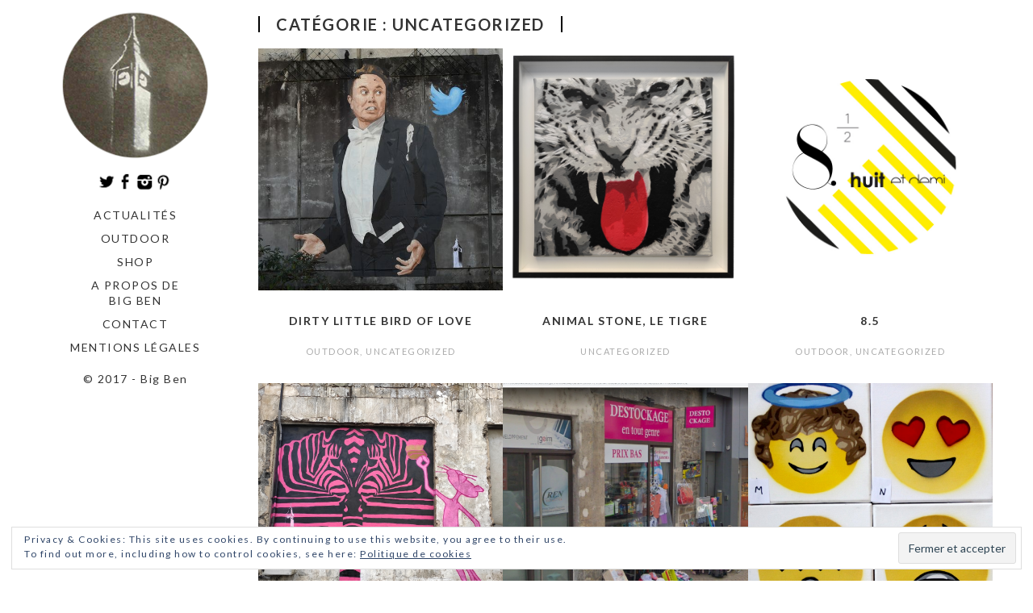

--- FILE ---
content_type: text/html; charset=UTF-8
request_url: https://bigbenstreetart.com/category/uncategorized/
body_size: 6980
content:
<!DOCTYPE html>
<html lang="fr-FR" prefix="og: http://ogp.me/ns#">
<head>
	<meta charset="utf-8">
	<meta http-equiv="X-UA-Compatible" content="IE=edge">
	<meta name="viewport" content="width=device-width, initial-scale=1">
	<title>Uncategorized Archives - Big Ben Street Art</title>
<meta name='robots' content='max-image-preview:large' />
	<style>img:is([sizes="auto" i], [sizes^="auto," i]) { contain-intrinsic-size: 3000px 1500px }</style>
	
<!-- This site is optimized with the Yoast SEO plugin v8.2 - https://yoast.com/wordpress/plugins/seo/ -->
<link rel="canonical" href="https://bigbenstreetart.com/category/uncategorized/" />
<link rel="next" href="https://bigbenstreetart.com/category/uncategorized/page/2/" />
<meta property="og:locale" content="fr_FR" />
<meta property="og:type" content="object" />
<meta property="og:title" content="Uncategorized Archives - Big Ben Street Art" />
<meta property="og:url" content="https://bigbenstreetart.com/category/uncategorized/" />
<meta property="og:site_name" content="Big Ben Street Art" />
<!-- / Yoast SEO plugin. -->

<link rel='dns-prefetch' href='//s0.wp.com' />
<link rel='dns-prefetch' href='//secure.gravatar.com' />
<link rel='dns-prefetch' href='//fonts.googleapis.com' />
<link rel="alternate" type="application/rss+xml" title="Big Ben Street Art &raquo; Flux" href="https://bigbenstreetart.com/feed/" />
<link rel="alternate" type="application/rss+xml" title="Big Ben Street Art &raquo; Flux des commentaires" href="https://bigbenstreetart.com/comments/feed/" />
<link rel="alternate" type="application/rss+xml" title="Big Ben Street Art &raquo; Flux de la catégorie Uncategorized" href="https://bigbenstreetart.com/category/uncategorized/feed/" />
<script type="text/javascript">
/* <![CDATA[ */
window._wpemojiSettings = {"baseUrl":"https:\/\/s.w.org\/images\/core\/emoji\/15.0.3\/72x72\/","ext":".png","svgUrl":"https:\/\/s.w.org\/images\/core\/emoji\/15.0.3\/svg\/","svgExt":".svg","source":{"concatemoji":"https:\/\/bigbenstreetart.com\/wp-includes\/js\/wp-emoji-release.min.js?ver=6.7.1"}};
/*! This file is auto-generated */
!function(i,n){var o,s,e;function c(e){try{var t={supportTests:e,timestamp:(new Date).valueOf()};sessionStorage.setItem(o,JSON.stringify(t))}catch(e){}}function p(e,t,n){e.clearRect(0,0,e.canvas.width,e.canvas.height),e.fillText(t,0,0);var t=new Uint32Array(e.getImageData(0,0,e.canvas.width,e.canvas.height).data),r=(e.clearRect(0,0,e.canvas.width,e.canvas.height),e.fillText(n,0,0),new Uint32Array(e.getImageData(0,0,e.canvas.width,e.canvas.height).data));return t.every(function(e,t){return e===r[t]})}function u(e,t,n){switch(t){case"flag":return n(e,"\ud83c\udff3\ufe0f\u200d\u26a7\ufe0f","\ud83c\udff3\ufe0f\u200b\u26a7\ufe0f")?!1:!n(e,"\ud83c\uddfa\ud83c\uddf3","\ud83c\uddfa\u200b\ud83c\uddf3")&&!n(e,"\ud83c\udff4\udb40\udc67\udb40\udc62\udb40\udc65\udb40\udc6e\udb40\udc67\udb40\udc7f","\ud83c\udff4\u200b\udb40\udc67\u200b\udb40\udc62\u200b\udb40\udc65\u200b\udb40\udc6e\u200b\udb40\udc67\u200b\udb40\udc7f");case"emoji":return!n(e,"\ud83d\udc26\u200d\u2b1b","\ud83d\udc26\u200b\u2b1b")}return!1}function f(e,t,n){var r="undefined"!=typeof WorkerGlobalScope&&self instanceof WorkerGlobalScope?new OffscreenCanvas(300,150):i.createElement("canvas"),a=r.getContext("2d",{willReadFrequently:!0}),o=(a.textBaseline="top",a.font="600 32px Arial",{});return e.forEach(function(e){o[e]=t(a,e,n)}),o}function t(e){var t=i.createElement("script");t.src=e,t.defer=!0,i.head.appendChild(t)}"undefined"!=typeof Promise&&(o="wpEmojiSettingsSupports",s=["flag","emoji"],n.supports={everything:!0,everythingExceptFlag:!0},e=new Promise(function(e){i.addEventListener("DOMContentLoaded",e,{once:!0})}),new Promise(function(t){var n=function(){try{var e=JSON.parse(sessionStorage.getItem(o));if("object"==typeof e&&"number"==typeof e.timestamp&&(new Date).valueOf()<e.timestamp+604800&&"object"==typeof e.supportTests)return e.supportTests}catch(e){}return null}();if(!n){if("undefined"!=typeof Worker&&"undefined"!=typeof OffscreenCanvas&&"undefined"!=typeof URL&&URL.createObjectURL&&"undefined"!=typeof Blob)try{var e="postMessage("+f.toString()+"("+[JSON.stringify(s),u.toString(),p.toString()].join(",")+"));",r=new Blob([e],{type:"text/javascript"}),a=new Worker(URL.createObjectURL(r),{name:"wpTestEmojiSupports"});return void(a.onmessage=function(e){c(n=e.data),a.terminate(),t(n)})}catch(e){}c(n=f(s,u,p))}t(n)}).then(function(e){for(var t in e)n.supports[t]=e[t],n.supports.everything=n.supports.everything&&n.supports[t],"flag"!==t&&(n.supports.everythingExceptFlag=n.supports.everythingExceptFlag&&n.supports[t]);n.supports.everythingExceptFlag=n.supports.everythingExceptFlag&&!n.supports.flag,n.DOMReady=!1,n.readyCallback=function(){n.DOMReady=!0}}).then(function(){return e}).then(function(){var e;n.supports.everything||(n.readyCallback(),(e=n.source||{}).concatemoji?t(e.concatemoji):e.wpemoji&&e.twemoji&&(t(e.twemoji),t(e.wpemoji)))}))}((window,document),window._wpemojiSettings);
/* ]]> */
</script>
<style id='wp-emoji-styles-inline-css' type='text/css'>

	img.wp-smiley, img.emoji {
		display: inline !important;
		border: none !important;
		box-shadow: none !important;
		height: 1em !important;
		width: 1em !important;
		margin: 0 0.07em !important;
		vertical-align: -0.1em !important;
		background: none !important;
		padding: 0 !important;
	}
</style>
<link rel='stylesheet' id='wp-block-library-css' href='https://bigbenstreetart.com/wp-includes/css/dist/block-library/style.min.css?ver=6.7.1' type='text/css' media='all' />
<style id='classic-theme-styles-inline-css' type='text/css'>
/*! This file is auto-generated */
.wp-block-button__link{color:#fff;background-color:#32373c;border-radius:9999px;box-shadow:none;text-decoration:none;padding:calc(.667em + 2px) calc(1.333em + 2px);font-size:1.125em}.wp-block-file__button{background:#32373c;color:#fff;text-decoration:none}
</style>
<style id='global-styles-inline-css' type='text/css'>
:root{--wp--preset--aspect-ratio--square: 1;--wp--preset--aspect-ratio--4-3: 4/3;--wp--preset--aspect-ratio--3-4: 3/4;--wp--preset--aspect-ratio--3-2: 3/2;--wp--preset--aspect-ratio--2-3: 2/3;--wp--preset--aspect-ratio--16-9: 16/9;--wp--preset--aspect-ratio--9-16: 9/16;--wp--preset--color--black: #000000;--wp--preset--color--cyan-bluish-gray: #abb8c3;--wp--preset--color--white: #ffffff;--wp--preset--color--pale-pink: #f78da7;--wp--preset--color--vivid-red: #cf2e2e;--wp--preset--color--luminous-vivid-orange: #ff6900;--wp--preset--color--luminous-vivid-amber: #fcb900;--wp--preset--color--light-green-cyan: #7bdcb5;--wp--preset--color--vivid-green-cyan: #00d084;--wp--preset--color--pale-cyan-blue: #8ed1fc;--wp--preset--color--vivid-cyan-blue: #0693e3;--wp--preset--color--vivid-purple: #9b51e0;--wp--preset--gradient--vivid-cyan-blue-to-vivid-purple: linear-gradient(135deg,rgba(6,147,227,1) 0%,rgb(155,81,224) 100%);--wp--preset--gradient--light-green-cyan-to-vivid-green-cyan: linear-gradient(135deg,rgb(122,220,180) 0%,rgb(0,208,130) 100%);--wp--preset--gradient--luminous-vivid-amber-to-luminous-vivid-orange: linear-gradient(135deg,rgba(252,185,0,1) 0%,rgba(255,105,0,1) 100%);--wp--preset--gradient--luminous-vivid-orange-to-vivid-red: linear-gradient(135deg,rgba(255,105,0,1) 0%,rgb(207,46,46) 100%);--wp--preset--gradient--very-light-gray-to-cyan-bluish-gray: linear-gradient(135deg,rgb(238,238,238) 0%,rgb(169,184,195) 100%);--wp--preset--gradient--cool-to-warm-spectrum: linear-gradient(135deg,rgb(74,234,220) 0%,rgb(151,120,209) 20%,rgb(207,42,186) 40%,rgb(238,44,130) 60%,rgb(251,105,98) 80%,rgb(254,248,76) 100%);--wp--preset--gradient--blush-light-purple: linear-gradient(135deg,rgb(255,206,236) 0%,rgb(152,150,240) 100%);--wp--preset--gradient--blush-bordeaux: linear-gradient(135deg,rgb(254,205,165) 0%,rgb(254,45,45) 50%,rgb(107,0,62) 100%);--wp--preset--gradient--luminous-dusk: linear-gradient(135deg,rgb(255,203,112) 0%,rgb(199,81,192) 50%,rgb(65,88,208) 100%);--wp--preset--gradient--pale-ocean: linear-gradient(135deg,rgb(255,245,203) 0%,rgb(182,227,212) 50%,rgb(51,167,181) 100%);--wp--preset--gradient--electric-grass: linear-gradient(135deg,rgb(202,248,128) 0%,rgb(113,206,126) 100%);--wp--preset--gradient--midnight: linear-gradient(135deg,rgb(2,3,129) 0%,rgb(40,116,252) 100%);--wp--preset--font-size--small: 13px;--wp--preset--font-size--medium: 20px;--wp--preset--font-size--large: 36px;--wp--preset--font-size--x-large: 42px;--wp--preset--spacing--20: 0.44rem;--wp--preset--spacing--30: 0.67rem;--wp--preset--spacing--40: 1rem;--wp--preset--spacing--50: 1.5rem;--wp--preset--spacing--60: 2.25rem;--wp--preset--spacing--70: 3.38rem;--wp--preset--spacing--80: 5.06rem;--wp--preset--shadow--natural: 6px 6px 9px rgba(0, 0, 0, 0.2);--wp--preset--shadow--deep: 12px 12px 50px rgba(0, 0, 0, 0.4);--wp--preset--shadow--sharp: 6px 6px 0px rgba(0, 0, 0, 0.2);--wp--preset--shadow--outlined: 6px 6px 0px -3px rgba(255, 255, 255, 1), 6px 6px rgba(0, 0, 0, 1);--wp--preset--shadow--crisp: 6px 6px 0px rgba(0, 0, 0, 1);}:where(.is-layout-flex){gap: 0.5em;}:where(.is-layout-grid){gap: 0.5em;}body .is-layout-flex{display: flex;}.is-layout-flex{flex-wrap: wrap;align-items: center;}.is-layout-flex > :is(*, div){margin: 0;}body .is-layout-grid{display: grid;}.is-layout-grid > :is(*, div){margin: 0;}:where(.wp-block-columns.is-layout-flex){gap: 2em;}:where(.wp-block-columns.is-layout-grid){gap: 2em;}:where(.wp-block-post-template.is-layout-flex){gap: 1.25em;}:where(.wp-block-post-template.is-layout-grid){gap: 1.25em;}.has-black-color{color: var(--wp--preset--color--black) !important;}.has-cyan-bluish-gray-color{color: var(--wp--preset--color--cyan-bluish-gray) !important;}.has-white-color{color: var(--wp--preset--color--white) !important;}.has-pale-pink-color{color: var(--wp--preset--color--pale-pink) !important;}.has-vivid-red-color{color: var(--wp--preset--color--vivid-red) !important;}.has-luminous-vivid-orange-color{color: var(--wp--preset--color--luminous-vivid-orange) !important;}.has-luminous-vivid-amber-color{color: var(--wp--preset--color--luminous-vivid-amber) !important;}.has-light-green-cyan-color{color: var(--wp--preset--color--light-green-cyan) !important;}.has-vivid-green-cyan-color{color: var(--wp--preset--color--vivid-green-cyan) !important;}.has-pale-cyan-blue-color{color: var(--wp--preset--color--pale-cyan-blue) !important;}.has-vivid-cyan-blue-color{color: var(--wp--preset--color--vivid-cyan-blue) !important;}.has-vivid-purple-color{color: var(--wp--preset--color--vivid-purple) !important;}.has-black-background-color{background-color: var(--wp--preset--color--black) !important;}.has-cyan-bluish-gray-background-color{background-color: var(--wp--preset--color--cyan-bluish-gray) !important;}.has-white-background-color{background-color: var(--wp--preset--color--white) !important;}.has-pale-pink-background-color{background-color: var(--wp--preset--color--pale-pink) !important;}.has-vivid-red-background-color{background-color: var(--wp--preset--color--vivid-red) !important;}.has-luminous-vivid-orange-background-color{background-color: var(--wp--preset--color--luminous-vivid-orange) !important;}.has-luminous-vivid-amber-background-color{background-color: var(--wp--preset--color--luminous-vivid-amber) !important;}.has-light-green-cyan-background-color{background-color: var(--wp--preset--color--light-green-cyan) !important;}.has-vivid-green-cyan-background-color{background-color: var(--wp--preset--color--vivid-green-cyan) !important;}.has-pale-cyan-blue-background-color{background-color: var(--wp--preset--color--pale-cyan-blue) !important;}.has-vivid-cyan-blue-background-color{background-color: var(--wp--preset--color--vivid-cyan-blue) !important;}.has-vivid-purple-background-color{background-color: var(--wp--preset--color--vivid-purple) !important;}.has-black-border-color{border-color: var(--wp--preset--color--black) !important;}.has-cyan-bluish-gray-border-color{border-color: var(--wp--preset--color--cyan-bluish-gray) !important;}.has-white-border-color{border-color: var(--wp--preset--color--white) !important;}.has-pale-pink-border-color{border-color: var(--wp--preset--color--pale-pink) !important;}.has-vivid-red-border-color{border-color: var(--wp--preset--color--vivid-red) !important;}.has-luminous-vivid-orange-border-color{border-color: var(--wp--preset--color--luminous-vivid-orange) !important;}.has-luminous-vivid-amber-border-color{border-color: var(--wp--preset--color--luminous-vivid-amber) !important;}.has-light-green-cyan-border-color{border-color: var(--wp--preset--color--light-green-cyan) !important;}.has-vivid-green-cyan-border-color{border-color: var(--wp--preset--color--vivid-green-cyan) !important;}.has-pale-cyan-blue-border-color{border-color: var(--wp--preset--color--pale-cyan-blue) !important;}.has-vivid-cyan-blue-border-color{border-color: var(--wp--preset--color--vivid-cyan-blue) !important;}.has-vivid-purple-border-color{border-color: var(--wp--preset--color--vivid-purple) !important;}.has-vivid-cyan-blue-to-vivid-purple-gradient-background{background: var(--wp--preset--gradient--vivid-cyan-blue-to-vivid-purple) !important;}.has-light-green-cyan-to-vivid-green-cyan-gradient-background{background: var(--wp--preset--gradient--light-green-cyan-to-vivid-green-cyan) !important;}.has-luminous-vivid-amber-to-luminous-vivid-orange-gradient-background{background: var(--wp--preset--gradient--luminous-vivid-amber-to-luminous-vivid-orange) !important;}.has-luminous-vivid-orange-to-vivid-red-gradient-background{background: var(--wp--preset--gradient--luminous-vivid-orange-to-vivid-red) !important;}.has-very-light-gray-to-cyan-bluish-gray-gradient-background{background: var(--wp--preset--gradient--very-light-gray-to-cyan-bluish-gray) !important;}.has-cool-to-warm-spectrum-gradient-background{background: var(--wp--preset--gradient--cool-to-warm-spectrum) !important;}.has-blush-light-purple-gradient-background{background: var(--wp--preset--gradient--blush-light-purple) !important;}.has-blush-bordeaux-gradient-background{background: var(--wp--preset--gradient--blush-bordeaux) !important;}.has-luminous-dusk-gradient-background{background: var(--wp--preset--gradient--luminous-dusk) !important;}.has-pale-ocean-gradient-background{background: var(--wp--preset--gradient--pale-ocean) !important;}.has-electric-grass-gradient-background{background: var(--wp--preset--gradient--electric-grass) !important;}.has-midnight-gradient-background{background: var(--wp--preset--gradient--midnight) !important;}.has-small-font-size{font-size: var(--wp--preset--font-size--small) !important;}.has-medium-font-size{font-size: var(--wp--preset--font-size--medium) !important;}.has-large-font-size{font-size: var(--wp--preset--font-size--large) !important;}.has-x-large-font-size{font-size: var(--wp--preset--font-size--x-large) !important;}
:where(.wp-block-post-template.is-layout-flex){gap: 1.25em;}:where(.wp-block-post-template.is-layout-grid){gap: 1.25em;}
:where(.wp-block-columns.is-layout-flex){gap: 2em;}:where(.wp-block-columns.is-layout-grid){gap: 2em;}
:root :where(.wp-block-pullquote){font-size: 1.5em;line-height: 1.6;}
</style>
<link rel='stylesheet' id='dashicons-css' href='https://bigbenstreetart.com/wp-includes/css/dashicons.min.css?ver=6.7.1' type='text/css' media='all' />
<link rel='stylesheet' id='vertex-google-lato-font-css' href='https://fonts.googleapis.com/css?family=Lato%3A300%2C400%2C500%2C700%2C900&#038;ver=6.7.1' type='text/css' media='all' />
<link rel='stylesheet' id='slicknav-css' href='https://bigbenstreetart.com/wp-content/themes/vertex/css/slicknav.min.css?ver=6.7.1' type='text/css' media='all' />
<link rel='stylesheet' id='slitslider-css' href='https://bigbenstreetart.com/wp-content/themes/vertex/css/slitslider.css?ver=6.7.1' type='text/css' media='all' />
<link rel='stylesheet' id='vertex-css' href='https://bigbenstreetart.com/wp-content/themes/vertex/style.css?ver=6.7.1' type='text/css' media='all' />
<link rel='stylesheet' id='jetpack-widget-social-icons-styles-css' href='https://bigbenstreetart.com/wp-content/plugins/jetpack/modules/widgets/social-icons/social-icons.css?ver=20170506' type='text/css' media='all' />
<link rel='stylesheet' id='jetpack_css-css' href='https://bigbenstreetart.com/wp-content/plugins/jetpack/css/jetpack.css?ver=6.5.4' type='text/css' media='all' />
<script type="text/javascript" src="https://bigbenstreetart.com/wp-includes/js/jquery/jquery.min.js?ver=3.7.1" id="jquery-core-js"></script>
<script type="text/javascript" src="https://bigbenstreetart.com/wp-includes/js/jquery/jquery-migrate.min.js?ver=3.4.1" id="jquery-migrate-js"></script>
<script type="text/javascript" src="https://bigbenstreetart.com/wp-content/themes/vertex/js/jquery.slicknav.min.js?ver=6.7.1" id="slicknav-js"></script>
<script type="text/javascript" src="https://bigbenstreetart.com/wp-content/themes/vertex/js/modernizr.custom.79639.min.js?ver=6.7.1" id="vertex-modernizr-js"></script>
<script type="text/javascript" src="https://bigbenstreetart.com/wp-content/themes/vertex/js/jquery.ba-cond.min.js?ver=6.7.1" id="cond-js"></script>
<script type="text/javascript" src="https://bigbenstreetart.com/wp-content/themes/vertex/js/jquery.slitslider.js?ver=6.7.1" id="slitslider-js"></script>
<script type="text/javascript" src="https://bigbenstreetart.com/wp-content/themes/vertex/js/scripts.js?ver=6.7.1" id="vertex-js"></script>
<link rel="https://api.w.org/" href="https://bigbenstreetart.com/wp-json/" /><link rel="alternate" title="JSON" type="application/json" href="https://bigbenstreetart.com/wp-json/wp/v2/categories/1" /><link rel="EditURI" type="application/rsd+xml" title="RSD" href="https://bigbenstreetart.com/xmlrpc.php?rsd" />
<meta name="generator" content="WordPress 6.7.1" />

<link rel='dns-prefetch' href='//v0.wordpress.com'/>
<link rel="icon" href="https://bigbenstreetart.com/wp-content/uploads/favicon2.gif" sizes="32x32" />
<link rel="icon" href="https://bigbenstreetart.com/wp-content/uploads/favicon2.gif" sizes="192x192" />
<link rel="apple-touch-icon" href="https://bigbenstreetart.com/wp-content/uploads/favicon2.gif" />
<meta name="msapplication-TileImage" content="https://bigbenstreetart.com/wp-content/uploads/favicon2.gif" />
			<style type="text/css" id="wp-custom-css">
				/*
Vous pouvez ajouter du CSS personnalisé ici.

Cliquez sur l’icône d’aide ci-dessus pour en savoir plus.
*/
.main-foot {
    padding: 0!important;
    padding-top: 0;
    padding-right: 0px;
    padding-bottom: 0;
    padding-left: 0px;
}			</style>
			
</head>
<body class="archive category category-uncategorized category-1 wp-custom-logo">
		<header id="head">
		<div class="container">
			<div class="float-header">
				<div class="logo">
					<a href="https://bigbenstreetart.com/" class="custom-logo-link" rel="home"><img width="200" height="200" src="https://bigbenstreetart.com/wp-content/uploads/bigben-logo-rond2_200.png" class="custom-logo" alt="Big Ben Street Art" decoding="async" data-attachment-id="4581" data-permalink="https://bigbenstreetart.com/bigben-logo-rond2_200/" data-orig-file="https://bigbenstreetart.com/wp-content/uploads/bigben-logo-rond2_200.png" data-orig-size="200,200" data-comments-opened="0" data-image-meta="{&quot;aperture&quot;:&quot;0&quot;,&quot;credit&quot;:&quot;&quot;,&quot;camera&quot;:&quot;&quot;,&quot;caption&quot;:&quot;&quot;,&quot;created_timestamp&quot;:&quot;0&quot;,&quot;copyright&quot;:&quot;&quot;,&quot;focal_length&quot;:&quot;0&quot;,&quot;iso&quot;:&quot;0&quot;,&quot;shutter_speed&quot;:&quot;0&quot;,&quot;title&quot;:&quot;&quot;,&quot;orientation&quot;:&quot;0&quot;}" data-image-title="bigben-logo-rond2_200" data-image-description="" data-medium-file="https://bigbenstreetart.com/wp-content/uploads/bigben-logo-rond2_200.png" data-large-file="https://bigbenstreetart.com/wp-content/uploads/bigben-logo-rond2_200.png" /></a>	
				</div><!-- logo -->
				<div class="head-socials">
					<ul>
						<li><a target="_blank" href="https://twitter.com/bigbenstreetart"><img src="https://bigbenstreetart.com/wp-content/themes/vertex/images/twitter-icon.png" alt="twitter" /></a></li><li><a target="_blank" href="https://www.facebook.com/Big-Ben-street-art-395187667208479/"><img src="https://bigbenstreetart.com/wp-content/themes/vertex/images/facebook-icon.png" alt="facebook" /></a></li><li><a target="_blank" href="https://www.instagram.com/bigbenstreetart/"><img src="https://bigbenstreetart.com/wp-content/themes/vertex/images/instagram-icon.png" alt="instagram" /></a></li><li><a target="_blank" href="https://fr.pinterest.com/bigbenstreet/"><img src="https://bigbenstreetart.com/wp-content/themes/vertex/images/pinterest-icon.png" alt="pinterest" /></a></li>					</ul>
				</div><!-- head-socials -->
				<div class="head-nav">
					<div class="menu-main-container"><ul id="menu-main" class="menu"><li id="menu-item-4678" class="menu-item menu-item-type-taxonomy menu-item-object-category menu-item-4678"><a href="https://bigbenstreetart.com/category/actualites/">Actualités</a></li>
<li id="menu-item-192" class="menu-item menu-item-type-taxonomy menu-item-object-category menu-item-192"><a href="https://bigbenstreetart.com/category/outdoor/">Outdoor</a></li>
<li id="menu-item-5846" class="menu-item menu-item-type-taxonomy menu-item-object-category menu-item-5846"><a href="https://bigbenstreetart.com/category/shop/">Shop</a></li>
<li id="menu-item-92" class="menu-item menu-item-type-post_type menu-item-object-page menu-item-92"><a href="https://bigbenstreetart.com/bio/">A propos de <br>Big Ben</a></li>
<li id="menu-item-224" class="menu-item menu-item-type-post_type menu-item-object-page menu-item-224"><a href="https://bigbenstreetart.com/contact/">Contact</a></li>
<li id="menu-item-4696" class="menu-item menu-item-type-post_type menu-item-object-page menu-item-4696"><a href="https://bigbenstreetart.com/mentions-legales/">Mentions légales</a></li>
</ul></div>				</div><!-- head-nav -->
				<div class="head-copyright">
					© 2017 - Big Ben				</div><!-- head-copyright -->
			</div><!-- float-header -->
		</div><!-- container -->
	</header><!-- head --><div class="content">
	<div class="container">
		<div class="post_content">
							<div class="blog">
						<div class="archive_title">
							<h2>Catégorie : <span>Uncategorized</span></h2>
						</div><!--//archive_title-->
						<div class="archive-portfolio">
															<div class="portfolio-box">
									<div class="port-image">
										<a href="https://bigbenstreetart.com/dirty-little-bird-of-love/" style="background-image: url(https://bigbenstreetart.com/wp-content/uploads/big-ben-street-art-dirty-little-bird-of-love-2023.jpg)"></a>									</div>
									<div class="port-body">
										<h3><a href="https://bigbenstreetart.com/dirty-little-bird-of-love/">dirty little bird of love</a></h3>
										<div class="port-cats"><a href="https://bigbenstreetart.com/category/outdoor/" rel="category tag">Outdoor</a>, <a href="https://bigbenstreetart.com/category/uncategorized/" rel="category tag">Uncategorized</a></div>
									</div>
								</div>
																<div class="portfolio-box">
									<div class="port-image">
										<a href="https://bigbenstreetart.com/animal-stone-le-tigre/" style="background-image: url(https://bigbenstreetart.com/wp-content/uploads/big-ben-animal-stone-le-tigre-30x30-2020-3E8-c.jpg)"></a>									</div>
									<div class="port-body">
										<h3><a href="https://bigbenstreetart.com/animal-stone-le-tigre/">Animal Stone, Le tigre</a></h3>
										<div class="port-cats"><a href="https://bigbenstreetart.com/category/uncategorized/" rel="category tag">Uncategorized</a></div>
									</div>
								</div>
																<div class="portfolio-box">
									<div class="port-image">
										<a href="https://bigbenstreetart.com/8-5/" style="background-image: url(https://bigbenstreetart.com/wp-content/uploads/73243580_1048126105381869_3231601747914915840_n.jpg)"></a>									</div>
									<div class="port-body">
										<h3><a href="https://bigbenstreetart.com/8-5/">8.5</a></h3>
										<div class="port-cats"><a href="https://bigbenstreetart.com/category/outdoor/" rel="category tag">Outdoor</a>, <a href="https://bigbenstreetart.com/category/uncategorized/" rel="category tag">Uncategorized</a></div>
									</div>
								</div>
																<div class="portfolio-box">
									<div class="port-image">
										<a href="https://bigbenstreetart.com/la-vie-en-rose/" style="background-image: url(https://bigbenstreetart.com/wp-content/uploads/big-ben-street-art-zebrelephant-2020.jpg)"></a>									</div>
									<div class="port-body">
										<h3><a href="https://bigbenstreetart.com/la-vie-en-rose/">Zebelephan</a></h3>
										<div class="port-cats"><a href="https://bigbenstreetart.com/category/outdoor/" rel="category tag">Outdoor</a>, <a href="https://bigbenstreetart.com/category/uncategorized/" rel="category tag">Uncategorized</a></div>
									</div>
								</div>
																<div class="portfolio-box">
									<div class="port-image">
										<a href="https://bigbenstreetart.com/work-in-progress/" style="background-image: url(https://bigbenstreetart.com/wp-content/uploads/28-gd-rue-actuel-2.jpg)"></a>									</div>
									<div class="port-body">
										<h3><a href="https://bigbenstreetart.com/work-in-progress/">work in progress</a></h3>
										<div class="port-cats"><a href="https://bigbenstreetart.com/category/uncategorized/" rel="category tag">Uncategorized</a></div>
									</div>
								</div>
																<div class="portfolio-box">
									<div class="port-image">
										<a href="https://bigbenstreetart.com/smiley/" style="background-image: url(https://bigbenstreetart.com/wp-content/uploads/big-ben-street-art-smiley-MNOP2.jpg)"></a>									</div>
									<div class="port-body">
										<h3><a href="https://bigbenstreetart.com/smiley/">Smiley</a></h3>
										<div class="port-cats"><a href="https://bigbenstreetart.com/category/uncategorized/" rel="category tag">Uncategorized</a></div>
									</div>
								</div>
																<div class="portfolio-box">
									<div class="port-image">
										<a href="https://bigbenstreetart.com/symbols/" style="background-image: url(https://bigbenstreetart.com/wp-content/uploads/big-ben-street-art-Symbol-D2.jpg)"></a>									</div>
									<div class="port-body">
										<h3><a href="https://bigbenstreetart.com/symbols/">Symbols</a></h3>
										<div class="port-cats"><a href="https://bigbenstreetart.com/category/uncategorized/" rel="category tag">Uncategorized</a></div>
									</div>
								</div>
																<div class="portfolio-box">
									<div class="port-image">
										<a href="https://bigbenstreetart.com/corps/" style="background-image: url(https://bigbenstreetart.com/wp-content/uploads/big-ben-street-art-yeux-bouches2.jpg)"></a>									</div>
									<div class="port-body">
										<h3><a href="https://bigbenstreetart.com/corps/">Corps</a></h3>
										<div class="port-cats"><a href="https://bigbenstreetart.com/category/uncategorized/" rel="category tag">Uncategorized</a></div>
									</div>
								</div>
																<div class="portfolio-box">
									<div class="port-image">
										<a href="https://bigbenstreetart.com/nouriture/" style="background-image: url(https://bigbenstreetart.com/wp-content/uploads/big-ben-street-art-bouffe-A2.jpg)"></a>									</div>
									<div class="port-body">
										<h3><a href="https://bigbenstreetart.com/nouriture/">Nouriture</a></h3>
										<div class="port-cats"><a href="https://bigbenstreetart.com/category/uncategorized/" rel="category tag">Uncategorized</a></div>
									</div>
								</div>
																<div class="portfolio-box">
									<div class="port-image">
										<a href="https://bigbenstreetart.com/composition/" style="background-image: url(https://bigbenstreetart.com/wp-content/uploads/big-ben-street-art-compo-D.jpg)"></a>									</div>
									<div class="port-body">
										<h3><a href="https://bigbenstreetart.com/composition/">Composition</a></h3>
										<div class="port-cats"><a href="https://bigbenstreetart.com/category/uncategorized/" rel="category tag">Uncategorized</a></div>
									</div>
								</div>
																<div class="portfolio-box">
									<div class="port-image">
										<a href="https://bigbenstreetart.com/la-belle-et-la-bete/" style="background-image: url(https://bigbenstreetart.com/wp-content/uploads/big-ben-street-art-la-belle-et-la-bete-A-2016.jpg)"></a>									</div>
									<div class="port-body">
										<h3><a href="https://bigbenstreetart.com/la-belle-et-la-bete/">La Belle et la Bête</a></h3>
										<div class="port-cats"><a href="https://bigbenstreetart.com/category/uncategorized/" rel="category tag">Uncategorized</a></div>
									</div>
								</div>
																<div class="portfolio-box">
									<div class="port-image">
										<a href="https://bigbenstreetart.com/take-care-monster-collaboration-with-cap-phi/" style="background-image: url(https://bigbenstreetart.com/wp-content/uploads/bigbenstreetart-cap-phi-lache-2.jpg)"></a>									</div>
									<div class="port-body">
										<h3><a href="https://bigbenstreetart.com/take-care-monster-collaboration-with-cap-phi/">Take Care, a monster !!! Collaboration with Cap Phi</a></h3>
										<div class="port-cats"><a href="https://bigbenstreetart.com/category/uncategorized/" rel="category tag">Uncategorized</a></div>
									</div>
								</div>
																<div class="portfolio-box">
									<div class="port-image">
										<a href="https://bigbenstreetart.com/collab-cap-phi/" style="background-image: url(https://bigbenstreetart.com/wp-content/uploads/bigbenstreetart-cap-phi-lache-2.jpg)"></a>									</div>
									<div class="port-body">
										<h3><a href="https://bigbenstreetart.com/collab-cap-phi/">Collab&rsquo; avec Cap Phi</a></h3>
										<div class="port-cats"><a href="https://bigbenstreetart.com/category/uncategorized/" rel="category tag">Uncategorized</a></div>
									</div>
								</div>
																<div class="portfolio-box">
									<div class="port-image">
										<a href="https://bigbenstreetart.com/upercut/" style="background-image: url(https://bigbenstreetart.com/wp-content/uploads/bigbenstreetart-Upercut.jpg)"></a>									</div>
									<div class="port-body">
										<h3><a href="https://bigbenstreetart.com/upercut/">upercut</a></h3>
										<div class="port-cats"><a href="https://bigbenstreetart.com/category/uncategorized/" rel="category tag">Uncategorized</a></div>
									</div>
								</div>
																<div class="portfolio-box">
									<div class="port-image">
										<a href="https://bigbenstreetart.com/king-s-queer-amour-revolte/" style="background-image: url(https://bigbenstreetart.com/wp-content/uploads/bigbenstreetart-king-s-queer1.jpg)"></a>									</div>
									<div class="port-body">
										<h3><a href="https://bigbenstreetart.com/king-s-queer-amour-revolte/">King &lsquo;s Queer Amour et révolte</a></h3>
										<div class="port-cats"><a href="https://bigbenstreetart.com/category/uncategorized/" rel="category tag">Uncategorized</a></div>
									</div>
								</div>
																<div class="portfolio-box">
									<div class="port-image">
										<a href="https://bigbenstreetart.com/ambre/" style="background-image: url(https://bigbenstreetart.com/wp-content/uploads/bigbenstreetart-ambre.jpg)"></a>									</div>
									<div class="port-body">
										<h3><a href="https://bigbenstreetart.com/ambre/">Ambre</a></h3>
										<div class="port-cats"><a href="https://bigbenstreetart.com/category/uncategorized/" rel="category tag">Uncategorized</a></div>
									</div>
								</div>
																<div class="clear"></div>
						</div><!-- blog-posts -->
						<div class="blog-pagination">
							
	<nav class="navigation pagination" aria-label="Pagination des publications">
		<h2 class="screen-reader-text">Pagination des publications</h2>
		<div class="nav-links"><span aria-current="page" class="page-numbers current">1</span>
<a class="page-numbers" href="https://bigbenstreetart.com/category/uncategorized/page/2/">2</a>
<span class="page-numbers dots">…</span>
<a class="page-numbers" href="https://bigbenstreetart.com/category/uncategorized/page/4/">4</a>
<a class="next page-numbers" href="https://bigbenstreetart.com/category/uncategorized/page/2/">Suivant</a></div>
	</nav>						</div>
				</div><!-- blog -->
				</div>
	</div>
</div>
		<footer id="foot">
			<div class="main-foot">
				<div class="container">
					<div class="foot-col">
						<div id="eu_cookie_law_widget-3" class="widget_box footer_box widget_eu_cookie_law_widget"><div
	class="hide-on-button"
	data-hide-timeout="30"
	data-consent-expiration="180"
	id="eu-cookie-law"
>
	<form method="post">
		<input type="submit" value="Fermer et accepter" class="accept" />
	</form>

	Privacy &amp; Cookies: This site uses cookies. By continuing to use this website, you agree to their use. <br />
To find out more, including how to control cookies, see here:
	<a href="https://automattic.com/cookies/" >
		Politique de cookies	</a>
</div>
</div>					</div>
					<div class="foot-col">
											</div>
					<div class="foot-col">
											</div>
					<div class="foot-col">
											</div>
				</div>
			</div>
			<div class="bottom-foot">
				<div class="container">
					<p class="credits">© 2017 - Big Ben</p>
				</div>
			</div>
		</footer>
			<div style="display:none">
	</div>
<script type="text/javascript" src="https://s0.wp.com/wp-content/js/devicepx-jetpack.js?ver=202603" id="devicepx-js"></script>
<script type="text/javascript" src="https://secure.gravatar.com/js/gprofiles.js?ver=2026Janaa" id="grofiles-cards-js"></script>
<script type="text/javascript" id="wpgroho-js-extra">
/* <![CDATA[ */
var WPGroHo = {"my_hash":""};
/* ]]> */
</script>
<script type="text/javascript" src="https://bigbenstreetart.com/wp-content/plugins/jetpack/modules/wpgroho.js?ver=6.7.1" id="wpgroho-js"></script>
<script type="text/javascript" src="https://bigbenstreetart.com/wp-content/plugins/jetpack/_inc/build/widgets/eu-cookie-law/eu-cookie-law.min.js?ver=20180522" id="eu-cookie-law-script-js"></script>
<script type='text/javascript' src='https://stats.wp.com/e-202603.js' async='async' defer='defer'></script>
<script type='text/javascript'>
	_stq = window._stq || [];
	_stq.push([ 'view', {v:'ext',j:'1:6.5.4',blog:'67061969',post:'0',tz:'1',srv:'bigbenstreetart.com'} ]);
	_stq.push([ 'clickTrackerInit', '67061969', '0' ]);
</script>
	</body>
</html>